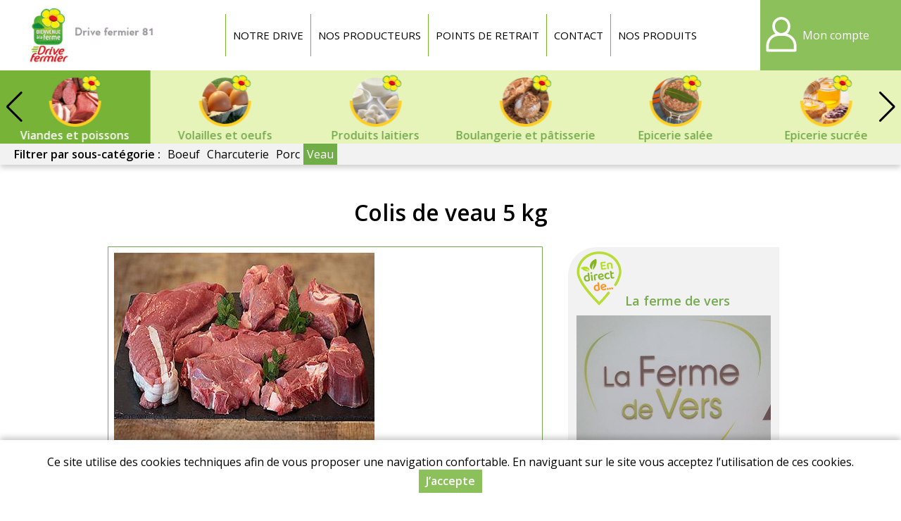

--- FILE ---
content_type: text/html; charset=utf-8
request_url: https://drivefermiertarn.fr/colis-de-veau-5-kg-0
body_size: 4692
content:
<!DOCTYPE html>
<html  lang="fr" dir="ltr">
<head>
  <meta name="viewport" content="width=device-width, initial-scale=1" />
  <meta http-equiv="Content-Type" content="text/html; charset=utf-8" />
<link rel="canonical" href="/colis-de-veau-5-kg-0" />
  <title>Colis de veau 5 kg | Drive fermier Tarn</title>
  <link type="text/css" rel="stylesheet" href="https://drivefermiertarn.fr/sites/default/files/css/css_xE-rWrJf-fncB6ztZfd2huxqgxu4WO-qwma6Xer30m4.css" media="all" />
<link type="text/css" rel="stylesheet" href="https://drivefermiertarn.fr/sites/default/files/css/css_7meNkJLzmbiH-pi1RmycZ6rQ5S1pVaRlsTiQKuYZc94.css" media="all" />
<link type="text/css" rel="stylesheet" href="https://drivefermiertarn.fr/sites/default/files/css/css_iDxAGGRE8ZviRjDodbKjkw8Z0j9_VmcQV09oQEuTXcs.css" media="all" />
<link type="text/css" rel="stylesheet" href="https://drivefermiertarn.fr/sites/default/files/css/css_VyZkZV2Ecq1-garElN-gjbRYtEpqJpVtI7sFk8EQt34.css" media="all" />
<link type="text/css" rel="stylesheet" href="https://drivefermiertarn.fr/sites/all/themes/myfront_multi/manu.css?t6zzdo" media="all" />
<link type="text/css" rel="stylesheet" href="https://drivefermiertarn.fr/sites/default/files/store-css/df-tarn.css?t6zzdo" media="all" />
  <script type="text/javascript" src="https://drivefermiertarn.fr/sites/default/files/js/js_Pt6OpwTd6jcHLRIjrE-eSPLWMxWDkcyYrPTIrXDSON0.js"></script>
<script type="text/javascript" src="https://drivefermiertarn.fr/sites/default/files/js/js_H7q2xORKmR9AN8Qx5spKEIBp7R_wG2apAswJoCUZY7I.js"></script>
<script type="text/javascript" src="https://drivefermiertarn.fr/sites/default/files/js/js_ivkg5Oii-5YkIeNL56PL7AjL99RJo-ZGc929dVRL1r4.js"></script>
<script type="text/javascript" src="https://drivefermiertarn.fr/sites/default/files/js/js_7iTM8ssE_9ppJl_y6UkCuNre12WMPDV0DmHx35DEAMY.js"></script>
<script type="text/javascript" src="https://drivefermiertarn.fr/sites/default/files/js/js_SGiCj9WRlKoB_Tx7k4joL-iudKEgALO-40Y6ebPo4UU.js"></script>
<script type="text/javascript">
<!--//--><![CDATA[//><!--
jQuery.extend(Drupal.settings, {"basePath":"\/","pathPrefix":"","setHasJsCookie":0,"ajaxPageState":{"theme":"myfront_multi","theme_token":"8f5iTImACLCSrYc0jUi1ONjeXO18_Yo_sMDsCmi2aF4","js":{"sites\/all\/modules\/jquery_update\/replace\/jquery\/1.12\/jquery.min.js":1,"misc\/jquery-extend-3.4.0.js":1,"misc\/jquery-html-prefilter-3.5.0-backport.js":1,"misc\/jquery.once.js":1,"misc\/drupal.js":1,"sites\/all\/modules\/jquery_update\/js\/jquery_browser.js":1,"sites\/all\/modules\/jquery_update\/replace\/ui\/external\/jquery.cookie.js":1,"sites\/all\/modules\/custom\/custom\/custom.js":1,"sites\/all\/modules\/custom\/custom_points\/custom_points.js":1,"public:\/\/languages\/fr_Ts9R67i5mmaNy1lpygbawg59Po8stBpSqdpEvAGwsYg.js":1,"sites\/all\/modules\/custom\/custom\/js\/password.js":1,"sites\/all\/modules\/custom\/custom\/js\/user-dropdown.js":1,"sites\/all\/libraries\/swiper\/dist\/js\/swiper.min.js":1,"sites\/all\/modules\/custom\/custom_catalog\/custom_catalog.js":1,"sites\/all\/themes\/myfront_multi\/script.js":1,"sites\/all\/themes\/myfront_multi\/menumore\/jquery.menumore.js":1},"css":{"modules\/system\/system.base.css":1,"modules\/system\/system.menus.css":1,"modules\/system\/system.messages.css":1,"modules\/system\/system.theme.css":1,"sites\/all\/modules\/custom\/custom\/custom.css":1,"sites\/all\/modules\/custom\/custom_checkout\/custom_checkout.css":1,"sites\/all\/modules\/custom\/custom_discount\/custom_discount.css":1,"sites\/all\/modules\/custom\/custom_order\/custom_order.css":1,"sites\/all\/modules\/custom\/custom_product\/custom_product.css":1,"sites\/all\/modules\/custom\/custom_query\/custom_query.css":1,"sites\/all\/modules\/custom\/custom_store\/custom_store.css":1,"sites\/all\/modules\/custom\/custom_store_product_delivery\/custom_store_product_delivery.css":1,"modules\/field\/theme\/field.css":1,"modules\/node\/node.css":1,"modules\/user\/user.css":1,"sites\/all\/modules\/custom\/custom_user\/custom_user.css":1,"sites\/all\/modules\/views\/css\/views.css":1,"sites\/all\/modules\/ckeditor\/css\/ckeditor.css":1,"sites\/all\/modules\/ctools\/css\/ctools.css":1,"modules\/taxonomy\/taxonomy.css":1,"sites\/all\/libraries\/swiper\/dist\/css\/swiper.min.css":1,"sites\/all\/themes\/myfront_multi\/styles.css":1,"sites\/all\/themes\/myfront_multi\/ckeditor.css":1,"sites\/all\/themes\/myfront_multi\/manu.css":1,"sites\/default\/files\/store-css\/df-tarn.css":1}},"urlIsAjaxTrusted":{"\/colis-de-veau-5-kg-0?destination=product\/35379":true,"\/produits":true}});
//--><!]]>
</script>
</head>
<body class="html not-front not-logged-in no-sidebars page-product page-product- page-product-35379 store store-df-tarn custom-logo theme-myfront-multi">
    <div id="page" class="page">

  <div id="header"><div class="section">

          <a href="/" title="Accueil" rel="home" id="logo">
        <img src="https://drivefermiertarn.fr/sites/default/files/store-logo/logo-drive-fermier-tarn-81.jpg" alt="Accueil" />
      </a>
    
          <div id="name-and-slogan"><div>
                              <div id="site-name" class="element-invisible"><strong>
              <a href="/" title="Accueil" rel="home"><span>Drive fermier Tarn</span></a>
            </strong></div>
                  
              </div></div><!-- /#name-and-slogan -->
    
      <div class="region region-header">
    <div id="block-menu-menu-header" class="block block-menu">

        <h2 class="block-title">Entête</h2>
    
  <div class="block-content">
    <ul class="menu"><li class="first leaf depth-1"><a href="https://drivefermiertarn.fr/notre-drive" class="depth-1"><span>Notre drive</span></a></li>
<li class="leaf depth-1"><a href="/producteurs" title="" class="depth-1"><span>Nos producteurs</span></a></li>
<li class="leaf depth-1"><a href="https://drivefermiertarn.fr/points-de-retrait" class="depth-1"><span>Points de retrait</span></a></li>
<li class="leaf depth-1"><a href="/contact" class="depth-1"><span>Contact</span></a></li>
<li class="last leaf depth-1"><a href="/produits" class="depth-1"><span>Nos produits</span></a></li>
</ul>  </div>

</div>
<div id="block-custom-user-dropdown" class="block block-custom">

        <div class="block-title"><a href="/user" title="Mon compte" class="block-button"><span>Mon compte</span></a></div>
    
      <div class="block-content"><form autocomplete="off" action="/colis-de-veau-5-kg-0?destination=product/35379" method="post" id="user-login-form" accept-charset="UTF-8"><div><div class="form-item form-type-textfield form-item-name">
  <label for="edit-name">Adresse e-mail <span class="form-required" title="Ce champ est requis.">*</span></label>
 <input type="text" id="edit-name" name="name" value="" size="30" maxlength="254" class="form-text required" />
</div>
<div class="form-item form-type-password form-item-pass">
  <label for="edit-pass">Mot de passe <span class="form-required" title="Ce champ est requis.">*</span></label>
 <input type="password" id="edit-pass" name="pass" size="30" maxlength="128" class="form-text required" />
</div>
<div class="item-list"><ul><li class="first"><a href="/user/register" title="Créer un nouveau compte utilisateur.">Créer un nouveau compte</a></li>
<li class="last"><a href="/user/password" title="Recevoir un lien de réinitialisation du mot de passe">Mot de passe oublié</a></li>
</ul></div><input type="hidden" name="form_build_id" value="form-sOCpoBJyV1EpEvQCpc5FTo4MH84pgEFyL3Nnl1k9Thc" />
<input type="hidden" name="form_id" value="user_login_block" />
<div class="form-actions form-wrapper" id="edit-actions"><input type="submit" id="edit-submit" name="op" value="Se connecter" class="form-submit" /></div></div></form></div>
  
</div>
  </div>

  </div></div><!-- /#header -->

  <div id="main">

      <div class="region region-main-top">
    <div id="block-custom-catalog-categories" class="block block-custom-catalog">

        <h2 class="block-title">Catégories</h2>
    
  <div class="block-content">
    <div class="catalog-p1 swiper-container"><div class="swiper-wrapper"><div class="custom-catalog-extra-category taxonomy-term extra-category-organic swiper-slide"><div><div>
  <a href="/produits-bio" class="term-link">Produits bio</a></div></div></div>
<div class="custom-catalog-extra-category taxonomy-term extra-category-featured swiper-slide"><div><div>
  <a href="/produits-du-moment" class="term-link">En ce moment</a></div></div></div>
<div class="taxonomy-term vocabulary-store-category swiper-slide"><div><div>
  <a href="https://drivefermiertarn.fr/fruits" class="term-link">Fruits</a>  <div class="field field-name-field-term-image field-type-image field-label-hidden item-count-1">
    <div class="field-items">
          <div class="field-item"><a href="https://drivefermiertarn.fr/fruits"><img loading="lazy" src="https://drivefermiertarn.fr/sites/default/files/styles/product_teaser/public/field-image/fruits_13.png?itok=0E8glyDh" width="480" height="480" alt="" /></a></div>
      </div>
</div>
</div></div></div>
<div class="taxonomy-term vocabulary-store-category swiper-slide"><div><div>
  <a href="https://drivefermiertarn.fr/legumes" class="term-link">Légumes</a>  <div class="field field-name-field-term-image field-type-image field-label-hidden item-count-1">
    <div class="field-items">
          <div class="field-item"><a href="https://drivefermiertarn.fr/legumes"><img loading="lazy" src="https://drivefermiertarn.fr/sites/default/files/styles/product_teaser/public/field-image/legumes_10.png?itok=0IFNpCuh" width="480" height="480" alt="" /></a></div>
      </div>
</div>
</div></div></div>
<div class="taxonomy-term vocabulary-store-category swiper-slide active-trail"><div><div>
  <a href="https://drivefermiertarn.fr/viandes-et-poissons" class="term-link">Viandes et poissons</a>  <div class="field field-name-field-term-image field-type-image field-label-hidden item-count-1">
    <div class="field-items">
          <div class="field-item"><a href="https://drivefermiertarn.fr/viandes-et-poissons"><img loading="lazy" src="https://drivefermiertarn.fr/sites/default/files/styles/product_teaser/public/field-image/viande_13.png?itok=Wg9aFgA8" width="480" height="480" alt="" /></a></div>
      </div>
</div>
</div></div></div>
<div class="taxonomy-term vocabulary-store-category swiper-slide"><div><div>
  <a href="https://drivefermiertarn.fr/volailles-et-oeufs" class="term-link">Volailles et oeufs</a>  <div class="field field-name-field-term-image field-type-image field-label-hidden item-count-1">
    <div class="field-items">
          <div class="field-item"><a href="https://drivefermiertarn.fr/volailles-et-oeufs"><img loading="lazy" src="https://drivefermiertarn.fr/sites/default/files/styles/product_teaser/public/field-image/oeufs_14.png?itok=qYQmMk9W" width="480" height="480" alt="" /></a></div>
      </div>
</div>
</div></div></div>
<div class="taxonomy-term vocabulary-store-category swiper-slide"><div><div>
  <a href="https://drivefermiertarn.fr/produits-laitiers" class="term-link">Produits laitiers</a>  <div class="field field-name-field-term-image field-type-image field-label-hidden item-count-1">
    <div class="field-items">
          <div class="field-item"><a href="https://drivefermiertarn.fr/produits-laitiers"><img loading="lazy" src="https://drivefermiertarn.fr/sites/default/files/styles/product_teaser/public/field-image/fromages_11.png?itok=7Knux620" width="480" height="480" alt="" /></a></div>
      </div>
</div>
</div></div></div>
<div class="taxonomy-term vocabulary-store-category swiper-slide"><div><div>
  <a href="https://drivefermiertarn.fr/boulangerie-et-patisserie" class="term-link">Boulangerie et pâtisserie</a>  <div class="field field-name-field-term-image field-type-image field-label-hidden item-count-1">
    <div class="field-items">
          <div class="field-item"><a href="https://drivefermiertarn.fr/boulangerie-et-patisserie"><img loading="lazy" src="https://drivefermiertarn.fr/sites/default/files/styles/product_teaser/public/field-image/boulangerie_6.png?itok=M8y7tYrH" width="480" height="480" alt="" /></a></div>
      </div>
</div>
</div></div></div>
<div class="taxonomy-term vocabulary-store-category swiper-slide"><div><div>
  <a href="https://drivefermiertarn.fr/epicerie-salee" class="term-link">Epicerie salée</a>  <div class="field field-name-field-term-image field-type-image field-label-hidden item-count-1">
    <div class="field-items">
          <div class="field-item"><a href="https://drivefermiertarn.fr/epicerie-salee"><img loading="lazy" src="https://drivefermiertarn.fr/sites/default/files/styles/product_teaser/public/field-image/epicerie-salee_12.png?itok=mI9BwzXt" width="480" height="480" alt="" /></a></div>
      </div>
</div>
</div></div></div>
<div class="taxonomy-term vocabulary-store-category swiper-slide"><div><div>
  <a href="https://drivefermiertarn.fr/epicerie-sucree" class="term-link">Epicerie sucrée</a>  <div class="field field-name-field-term-image field-type-image field-label-hidden item-count-1">
    <div class="field-items">
          <div class="field-item"><a href="https://drivefermiertarn.fr/epicerie-sucree"><img loading="lazy" src="https://drivefermiertarn.fr/sites/default/files/styles/product_teaser/public/field-image/epicerie-sucree_11.png?itok=-M_-0iaN" width="480" height="480" alt="" /></a></div>
      </div>
</div>
</div></div></div>
<div class="taxonomy-term vocabulary-store-category swiper-slide"><div><div>
  <a href="https://drivefermiertarn.fr/condiments" class="term-link">Condiments</a>  <div class="field field-name-field-term-image field-type-image field-label-hidden item-count-1">
    <div class="field-items">
          <div class="field-item"><a href="https://drivefermiertarn.fr/condiments"><img loading="lazy" src="https://drivefermiertarn.fr/sites/default/files/styles/product_teaser/public/field-image/huiles_6.png?itok=yyqb-vy-" width="480" height="480" alt="" /></a></div>
      </div>
</div>
</div></div></div>
<div class="taxonomy-term vocabulary-store-category swiper-slide"><div><div>
  <a href="https://drivefermiertarn.fr/boissons-sans-alcool" class="term-link">Boissons sans alcool</a>  <div class="field field-name-field-term-image field-type-image field-label-hidden item-count-1">
    <div class="field-items">
          <div class="field-item"><a href="https://drivefermiertarn.fr/boissons-sans-alcool"><img loading="lazy" src="https://drivefermiertarn.fr/sites/default/files/styles/product_teaser/public/field-image/jus_18.png?itok=FG4KdmNp" width="480" height="480" alt="" /></a></div>
      </div>
</div>
</div></div></div>
<div class="taxonomy-term vocabulary-store-category swiper-slide"><div><div>
  <a href="https://drivefermiertarn.fr/boissons-alcoolisees" class="term-link">Boissons alcoolisées</a>  <div class="field field-name-field-term-image field-type-image field-label-hidden item-count-1">
    <div class="field-items">
          <div class="field-item"><a href="https://drivefermiertarn.fr/boissons-alcoolisees"><img loading="lazy" src="https://drivefermiertarn.fr/sites/default/files/styles/product_teaser/public/field-image/alcool_6.png?itok=TFgCenjo" width="480" height="480" alt="" /></a></div>
      </div>
</div>
</div></div></div>
<div class="taxonomy-term vocabulary-store-category swiper-slide"><div><div>
  <a href="https://drivefermiertarn.fr/bien-etre-et-maison" class="term-link">Bien-être et maison</a>  <div class="field field-name-field-term-image field-type-image field-label-hidden item-count-1">
    <div class="field-items">
          <div class="field-item"><a href="https://drivefermiertarn.fr/bien-etre-et-maison"><img loading="lazy" src="https://drivefermiertarn.fr/sites/default/files/styles/product_teaser/public/field-image/non-comestible_6.png?itok=go7OMBla" width="480" height="480" alt="" /></a></div>
      </div>
</div>
</div></div></div>
<div class="taxonomy-term vocabulary-store-category swiper-slide"><div><div>
  <a href="https://drivefermiertarn.fr/paniers-garnis" class="term-link">Paniers garnis</a>  <div class="field field-name-field-term-image field-type-image field-label-hidden item-count-1">
    <div class="field-items">
          <div class="field-item"><a href="https://drivefermiertarn.fr/paniers-garnis"><img loading="lazy" src="https://drivefermiertarn.fr/sites/default/files/styles/product_teaser/public/field-image/cadeau_0.png?itok=cuWJlq55" width="480" height="480" alt="" /></a></div>
      </div>
</div>
</div></div></div>
</div><div class="swiper-button swiper-button-next"></div><div class="swiper-button swiper-button-prev"></div></div><ul class="catalog-p2"><li class="0 first"><span>Filtrer par sous-catégorie :</span></li>
<li class="1"><a href="https://drivefermiertarn.fr/viandes-et-poissons/boeuf">Boeuf</a></li>
<li class="2"><a href="https://drivefermiertarn.fr/viandes-et-poissons/charcuterie">Charcuterie</a></li>
<li class="3"><a href="https://drivefermiertarn.fr/viandes-et-poissons/porc">Porc</a></li>
<li class="4 last"><a href="https://drivefermiertarn.fr/viandes-et-poissons/veau" class="active-trail">Veau</a></li>
</ul>  </div>

</div>
  </div>

          <div id="page-title-wrapper"><div class="section">
                <h1 class="title" id="page-title">Colis de veau 5 kg</h1>
              </div></div>
    
    
    
    <div id="content"><div class="section">
              <div class="region region-content">
    <div id="block-custom-catalog-search" class="block block-custom-catalog">

      
  <div class="block-content">
    <form autocomplete="off" action="/produits" method="GET" id="custom-catalog-search-form" accept-charset="UTF-8"><div><input placeholder="Rechercher des produits" type="text" id="edit-search" name="search" value="" size="60" maxlength="128" class="form-text" /><input type="submit" id="edit-submit--2" value="Rechercher" class="form-submit" /></div></form>  </div>

</div>
<div id="block-system-main" class="block block-system">

      
  <div class="block-content">
    <div class="entity entity-custom-product custom-product-product storage-type-fresh clearfix">

  
  <div class="content">
    <div class="field field-name-field-product-image field-type-image field-label-hidden item-count-1">
    <div class="field-items">
          <div class="field-item"><img loading="lazy" src="https://drivefermiertarn.fr/sites/default/files/styles/product_full/public/field-image/vendor-1013/veau-1.jpg?itok=S8Nlda3X" width="370" height="290" alt="" /></div>
      </div>
</div>
<div class="field field-name-field-description field-type-text-with-summary field-label-hidden rich-text item-count-1">
    <div class="field-items">
          <div class="field-item"><p>Colis de veau comprenant : 1 kg de rôti de veau, 1.2 kg d'escalope, 1.3 kg de sauté de veau, 1 kg de pot au feu et 500 g de côte de veau</p></div>
      </div>
</div>
<div class="field field-name-vendor-id field-type-text field-label-inline clearfix item-count-1">
      <div class="field-label">Producteur&nbsp;</div>
    <div class="field-items">
          <div class="field-item">La ferme de vers</div>
      </div>
</div>
<div class="field field-name-field-origin field-type-list-text field-label-inline clearfix item-count-1">
      <div class="field-label">Origine&nbsp;</div>
    <div class="field-items">
          <div class="field-item">France</div>
      </div>
</div>
<div class="field field-name-price field-type-text field-label-inline clearfix item-count-1">
      <div class="field-label">Prix&nbsp;</div>
    <div class="field-items">
          <div class="field-item"><span class="price">75,00 €</span> <span class="price-type">TTC</span> <span class="unit-price">(15,00 € / kg)</span></div>
      </div>
</div>
<div class="field field-name-add-to-cart field-type-text field-label-hidden item-count-1">
    <div class="field-items">
          <div class="field-item"><a href="/user?destination=product/35379" class="button log-in">Se connecter</a></div>
      </div>
</div>
  </div>
</div>
<div class="entity entity-custom-vendor custom-vendor-custom-vendor clearfix">

      <h2>
              <a href="/la-ferme-de-vers">La ferme de vers</a>
          </h2>
  
  <div class="content">
    <div class="field field-name-field-image field-type-image field-label-hidden item-count-1">
    <div class="field-items">
          <div class="field-item"><a href="/la-ferme-de-vers"><img loading="lazy" src="https://drivefermiertarn.fr/sites/default/files/styles/large/public/field-image/vendor-1013/logo-fermedevers.jpg?itok=WXLNZmQ8" width="480" height="441" alt="" /></a></div>
      </div>
</div>
<div class="field field-name-field-description field-type-text-with-summary field-label-hidden item-count-1">
    <div class="field-items">
          <div class="field-item">La Ferme de Vers est une boucherie charcuterie familiale située à Sainte Gemme dans le Tarn. Nos produits proviennent directement de notre élevage situé à proximité , à Vers, dans notre ferme…</div>
      </div>
</div>
  </div>
</div>
  </div>

</div>
  </div>
    </div></div>

  </div><!-- /#main -->

</div><!-- /#page -->

  <div class="region region-footer"><div class="section">
    <div id="block-custom-store-store-footer" class="block block-custom-store">

      
  <div class="rich-text block-content">
    <p class="rtecenter"><a href="https://drivefermiertarn.fr/mentions-legales">Mentions légales</a> | <a href="https://drivefermiertarn.fr/conditions-generales-de-ventes">Conditions Générales de Ventes</a> | <a href="https://drivefermiertarn.fr/protection-des-donnees-personnelles">Protection des données personnelles</a></p>

<p class="rtecenter">© Copyright 2024 - Drive fermier Tarn - Tous droits réservés</p>

<p class="rtecenter">Conception&nbsp;: <a href="https://dynapse.fr/" target="_blank">Dynapse</a> - Partenaire numérique des circuits courts.</p>  </div>

</div>
  </div></div><!-- /.section, /.region -->
  <div id="cookie-banner" style="display:none"><div><p>Ce site utilise des cookies techniques afin de vous proposer une navigation confortable. En naviguant sur le site vous acceptez l’utilisation de ces cookies.</p><p><a href="#" class="button agree">J’accepte</a></p></div></div></body>
</html>


--- FILE ---
content_type: text/css
request_url: https://drivefermiertarn.fr/sites/default/files/css/css_VyZkZV2Ecq1-garElN-gjbRYtEpqJpVtI7sFk8EQt34.css
body_size: 9824
content:
@import url('https://fonts.googleapis.com/css?family=Open+Sans:300,400,400i,600,600i&display=swap');body{font-size:100%;}pre{font-family:"Courier New","DejaVu Sans Mono",monospace;white-space:pre-wrap;}h1,h2,h3,h4,h5,h6,p,blockquote,pre,ul,ol,dl,hr,table,fieldset{margin:1em 0;}fieldset{min-width:0;max-width:100%;}table{border-collapse:collapse;width:100%;margin-top:0;}tbody{border-top:0 none;}td,th,form th,thead th,tbody th{padding:5px;}tr.even{background-color:#F9F9F9;}tbody th{border-bottom-width:1px;}ul.menu,td .item-list ul{margin:0;}img.file-icon{vertical-align:text-bottom;}input.form-checkbox,input.form-radio,input[type=checkbox],input[type=radio]{line-height:0;margin-top:0;margin-bottom:0;vertical-align:initial;}div > input:not([type="hidden"]) ~ input.form-submit,div > a ~ input.form-submit,div > input.form-submit ~ a{margin-left:1em;}.description{line-height:normal;}.form-actions,.form-actions.form-wrapper{margin-top:2.5em;margin-bottom:0;}.form-actions.form-wrapper{display:flex;flex-wrap:wrap;column-gap:1em;row-gap:1em;align-items:center;}.form-actions.form-wrapper > *{margin-left:0 !important;}#locale-translation-filter-form .form-actions{padding-top:1.333em;margin-top:0;}table.update,.update table.version{border-collapse:collapse;}.update table.version td.version-links ul.links{margin:0 !important;}.update table.version td.version-links ul.links li{line-height:normal;background-image:none !important;}.date-float .form-type-checkbox{margin-top:0;}.link-field-url .form-item{margin:0;}div.vertical-tabs{margin-top:2em;}html.js input.form-autocomplete{border:1px solid #ccc;}html.js input.form-autocomplete.error{border:2px solid red;}.views-exposed-form label.option{font-weight:normal;}input.form-submit{cursor:pointer;}.text-format-wrapper fieldset{margin-top:0 !important;padding:0;}.text-format-wrapper fieldset > .fieldset-wrapper{margin:0 !important;}.text-format-wrapper fieldset > .fieldset-wrapper > .form-item{float:none;padding:0;}.text-format-wrapper fieldset > .fieldset-wrapper > .form-item:first-child{margin-top:0.5em;}.element-hidden{display:none !important;}.element-invisible{width:0;height:0;}div.image-widget-data{float:none;}table div.image-widget-data{float:left;}.clearfix:after{overflow:hidden;}optgroup{font-style:normal;}select{background-color:white;}.profile{clear:none;margin:0;}#page,textarea,input,select,.region,a.button{font-size:16px;line-height:1.5em;}body,caption,th,td,input,textarea,select,option,legend,fieldset{font-family:'Open Sans',sans-serif;}img{height:auto !important;max-width:100%;}a{color:#1c811e;text-decoration:none;}ul,ol{padding-left:15px;}li,ul.menu li,li.expanded,li.collapsed,li.leaf{padding:0;margin-bottom:2px;}ul.links,.item-list ul,ul.action-links{padding-left:0;}ul.links li,ul.links.inline li,.item-list ul li,ul.action-links li{background:transparent url(/sites/all/themes/myfront_multi/images/bullet.png) 5px calc(0.75em - 2.5px) no-repeat;list-style:none outside none;padding-left:15px;margin-left:0;}ul.links.buttons li{background-image:none;padding-left:0;}a:hover,input.form-submit:hover{transition:200ms ease-out;transition-delay:200ms;transition-property:color,background-color,border-color;}.banner #page-title-wrapper{display:none;}h1#page-title{padding-bottom:0;margin-bottom:1em;}input.form-submit,a.button{background-color:#25AB28;}input.form-submit:hover,a.button:hover{background-color:#1c811e;color:#fff;}a.button{height:33px;line-height:23px;display:inline-block;box-sizing:border-box;text-decoration:none;}#autocomplete li.selected{background-color:#31d234;}ul.menu li.active-trail > a{font-weight:bold;}.field.field-type-image a,.field.field-type-image img{display:block;}#admin-menu{z-index:10003;box-shadow:none;}body{margin:0;padding:0;background-color:#fff;box-sizing:border-box;min-height:100vh;display:flex;flex-direction:column;}#page{position:relative;padding-top:100px;flex:1;}html body.admin-menu{margin-top:0 !important;}body.admin-menu #page{padding-top:130px;}#header{position:fixed;top:0;left:0;width:100%;height:auto;background-color:#fff;transition:box-shadow 200ms ease-out;z-index:499;}body.admin-menu #header{top:30px;}.section{position:relative;max-width:1200px;margin-left:auto;margin-right:auto;box-sizing:border-box;padding:0 40px;}body:not(.maintenance-page) #content .section{max-width:none;}.page-node .node.node-page2.view-mode-front > .node-content,.page-node .node.node-page2.view-mode-full > .node-content{margin-top:40px;}#page.cke > div.fullwidth,#page.cke > div.cke_widget_layout > div.fullwidth,.rich-text .field-item > div.fullwidth,.block-content.rich-text > div.fullwidth{margin-left:-40px;margin-right:-40px;}#page.cke > div.maxwidth,#page.cke > div.cke_widget_layout > div.maxwidth,.rich-text .field-item > div.maxwidth,.block-content.rich-text > div.maxwidth{max-width:1120px;margin-left:auto;margin-right:auto;}a[name]::before,#block-views-baskets-block::before{content:"";display:block;height:100px;margin-top:-100px;visibility:hidden;}body.admin-menu a[name]::before,body.admin-menu #block-views-baskets-block::before{height:130px;margin-top:-130px;}.user-dropdown-open #header,.menumore-expanded #header,.scrolled #header{box-shadow:0 0.25em 0.5em rgba(0,0,0,0.2);}#header a{color:black;}#header a:hover{text-decoration:none;}#header > .section{height:100px;position:relative;display:flex;padding:0;}a#logo{display:block;float:none;width:auto;height:100%;border:0 none;margin:0 20px 0 40px;box-sizing:border-box;padding:10px 0;flex-shrink:0;}a#logo img{height:100% !important;}.region-header{flex:1;display:flex;min-width:0;}.region-header .block{position:relative;}.region-header a.block-button{display:block;height:100px;line-height:100px;padding:0 20px;}.region-header a.block-button > span{display:block;white-space:nowrap;overflow:hidden;text-overflow:ellipsis;}#block-custom-user-dropdown{flex-shrink:0;position:relative;}#block-custom-user-dropdown .block-title{position:relative;display:flex;}#block-custom-user-dropdown .block-title a.block-button.delivery{background-image:url(/sites/all/themes/myfront_multi/images/location.svg);}@media (min-width:1025px){#block-custom-user-dropdown .block-title a.block-button.delivery{position:absolute;top:50%;height:auto;bottom:0;left:0;width:auto;max-width:100%;background:transparent none;display:flex;flex-direction:column;justify-content:center;pointer-events:none;}#block-custom-user-dropdown .block-title a.block-button.delivery span{font-size:0.75rem;line-height:2em;pointer-events:auto;}#block-custom-user-dropdown .block-title a.block-button.delivery span:hover{text-decoration:underline;}}#block-custom-user-dropdown .block-content{position:absolute;z-index:999;padding:0;background:#fff;border:#ddd 1px solid;border-top:0 none;left:0;right:0;visibility:hidden;opacity:0;height:auto;max-height:calc(100vh - 100px);overflow-y:auto;}.admin-menu #block-custom-user-dropdown .block-content{max-height:calc(100vh - 100px - 30px);}.user-dropdown-open #block-custom-user-dropdown .block-content{visibility:visible;opacity:1;transition:opacity 200ms ease-out;}.user-dropdown-open #block-custom-user-dropdown form{margin:1em;}.user-dropdown-open #block-custom-user-dropdown form .item-list{font-size:14px;line-height:1.5em;}.user-dropdown-open #block-custom-user-dropdown form .item-list li{padding-left:15px;margin-bottom:2px;}.user-dropdown-open #block-custom-user-dropdown form .item-list li a{text-transform:none;}.user-dropdown-open #block-custom-user-dropdown input.form-text{width:100%;height:2.5em;}.user-dropdown-open #block-custom-user-dropdown .form-actions.form-wrapper{margin:1.5em 0;text-align:center;}#block-custom-user-dropdown .block-content ul,#block-custom-user-dropdown .block-content ul li{display:block;margin:0;padding:0;list-style:none outside none;}#block-custom-user-dropdown .block-content > ul.menu li a{display:block;line-height:40px;padding:0 20px;white-space:nowrap;overflow:hidden;text-overflow:ellipsis;}#block-custom-user-dropdown .block-content > ul.menu li a:hover{background-color:#eee;}.region-header a.block-button{width:100px;padding:0;background:transparent url(/sites/all/themes/myfront_multi/images/basket.svg) center center no-repeat;background-size:80px;text-align:center;}#block-custom-user-dropdown a.block-button{width:200px;background-image:url(/sites/all/themes/myfront_multi/images/user.svg);background-position:0 center;text-align:left;box-sizing:border-box;padding-left:80px;}#block-custom-cart-cart a.block-button span.label{display:none;}#block-custom-cart-cart a.block-button span.cart-total,#block-custom-cart-cart a.block-button span.item-count{font-weight:bold;display:block;transform:translateY(5px);}#block-custom-cart-cart a.block-button.active,#block-custom-cart-cart a.block-button:hover{color:inherit;}#block-menu-menu-header{flex:1;min-width:0;}#block-menu-menu-header h2.block-title{display:none;}#block-menu-menu-header ul.menu,#block-menu-menu-header ul.menu li{display:block;margin:0;padding:0;list-style:none outside none;}.front #block-menu-menu-header ul.menu li.home{display:none !important;}#block-menu-menu-header .block-content > ul.menu{display:flex;justify-content:flex-end;}#block-menu-menu-header .block-content > ul.menu > li{position:relative;}#block-menu-menu-header .block-content > ul.menu > li > a{display:block;height:100px;line-height:100px;padding:0 20px;}#block-menu-menu-header .block-content > ul.menu > li > a > span{display:block;white-space:nowrap;overflow:hidden;text-overflow:ellipsis;}#block-menu-menu-header .block-content > ul.menu > li.menumore-more{pointer-events:none;}#block-menu-menu-header .block-content > ul.menu > li.menumore-more > *{pointer-events:auto;}#block-menu-menu-header .block-content > ul.menu > li.menumore-more > a{width:100px;padding:0;background:transparent url(/sites/all/themes/myfront_multi/images/menu.svg) center center no-repeat;background-size:40px;text-align:center;}#block-menu-menu-header .block-content > ul.menu > li.menumore-more > a span{display:none;}#block-menu-menu-header .block-content > ul.menu > li > ul{display:block;position:absolute;top:100%;background-color:#fff;visibility:hidden;opacity:0;width:0;height:0;overflow:hidden;}#block-menu-menu-header .block-content > ul.menu > li > ul li a{display:block;height:40px;line-height:40px;padding:0 20px;white-space:nowrap;text-align:left;}#block-menu-menu-header .block-content > ul.menu > li > ul li a:hover{background-color:#eee;}#block-menu-menu-header .block-content > ul.menu > li.menumore-expanded > ul{visibility:visible;opacity:1;width:auto;height:auto;transition:opacity 200ms ease-out;}#block-menu-menu-header .block-content > ul.menu > li.menumore-expanded.menumore-top > ul{box-sizing:border-box;border:#ddd 1px solid;border-top:0 none;overflow-y:auto;min-width:100%;}#block-menu-menu-header .block-content > ul.menu > li.menumore-expanded.menumore-top > ul{max-height:calc(100vh - 100px);}.admin-menu #block-menu-menu-header .block-content > ul.menu > li.menumore-expanded.menumore-top > ul{max-height:calc(100vh - 100px - 30px);}div.messages{margin:0 auto;padding:1em 40px 1em 80px;border:0 none;position:relative;color:#fff !important;background-image:none !important;background-color:#4eb72e;}div.messages + div.messages{margin-top:-30px;}div.messages.warning{background-color:#f6da0b;}div.messages.warning,div.messages.warning a{color:#666 !important;}div.messages.error{background-color:#dd1717;}div.messages a{color:#fff !important;text-decoration:underline;}div.messages::before{content:" ";position:absolute;width:40px;height:40px;top:1.75em;transform:translate(-44px,-50%);background:transparent url(/sites/all/themes/myfront_multi/images/sprites.png) -360px 0 / auto 40px no-repeat;}div.messages.warning::before{background-position:-320px 0;}div.messages.error::before{background-position:-280px 0;}div.messages-wrapper{background-image:none !important;background-color:#4eb72e;}div.messages-wrapper.warning{background-color:#f6da0b;}div.messages-wrapper.error{background-color:#dd1717;}#add-to-cart-messages-wrapper{display:none;}#add-to-cart-messages-wrapper.open{display:block;position:fixed;z-index:3;top:0;right:0;bottom:0;left:0;box-sizing:border-box;overflow:hidden;background:#333 none center center no-repeat;background-color:rgba(0,0,0,0.6);}#add-to-cart-messages-wrapper.open > div{position:absolute;top:25%;left:50%;transform:translate(-50%,0);box-shadow:0 0 20px 5px rgba(0,0,0,0.5);min-width:320px;max-width:568px;}.fieldset-wrapper > .messages-wrapper{margin-top:0.5em;}input.form-text,select.form-select,textarea.form-textarea,input.form-submit,a.button{border:1px solid #bababa;padding:5px;box-sizing:border-box;height:33px;max-width:100%;}input.form-text[size="60"]{width:36em;}.vertical-tabs .form-type-textfield input{width:auto;}textarea.form-textarea{height:auto;}select.form-select[multiple],select.form-select[size]{height:auto;}input.form-submit,a.button{display:inline-block;padding:5px 10px;background-color:#25AB28;border:0 none;color:#fff;font-weight:bold;cursor:pointer;}input.form-submit:hover,a.button:hover{background-color:#1c811e;}a.button:hover{text-decoration:none;}html.js input.form-autocomplete{background-position:100% center;}html.js input.form-autocomplete.throbbing{background-position:100% 9px;}html.js input.form-autocomplete.throbbing.error{background-position:100% 8px;}#autocomplete{border-color:#999;margin-top:-1px;}#autocomplete li{margin:0;}#autocomplete li.selected{background-color:#31d234;}#autocomplete li > div{padding:2px 0 2px 5px;}.views-ui-display-tab-actions .ctools-button-processed input,.views-displays .secondary .action-list input.form-submit{font-weight:normal;color:#000;}input.form-submit.form-button-disabled{background-color:#ddd;cursor:default;}.views-exposed-widgets{margin:1.5em 0 0;}.views-exposed-form .views-exposed-widget{float:left;padding:0 1.5em 1.5em 0;margin:0;}th,form th,thead th{padding:10px 5px;border-bottom-width:1px;}tbody th{border-bottom:0 none;}tr.even,tr.odd{background-color:transparent;border-bottom:0 none;}tr.even:hover,tr.odd:hover{background-color:#E7E7E7;}td.active{background-color:transparent;}th.active img{margin-left:4px;}div.node .field,div.entity .field,div.profile .field,form .field,.form-item{margin:1.5em 0;}.field.field-label-inline .field-label{margin-right:0.5em;}.submitted{float:right;color:#787878;}fieldset{border:0 none;margin:3em 0;padding:0;}fieldset legend{color:#444;font-size:17.5px;font-weight:300;padding:10px 0;border-bottom:1px solid #ccc;width:100%;}fieldset legend em{font-style:normal;}fieldset.container-inline legend{border-bottom:0 none;}fieldset.container-inline > .fieldset-wrapper > div ~ input.form-submit{margin-left:calc(1.5em - 3px);}fieldset fieldset legend{border-bottom:0 none;padding:0;}fieldset fieldset legend a.fieldset-title{color:#000 !important;}fieldset fieldset.collapsible{margin:1.5em 0;}fieldset fieldset.collapsible legend{font-size:14px;color:#000;font-weight:bold;}.fieldset-description{margin-top:0.5em;}.vbo-views-form fieldset{margin-top:1.5em;}.vbo-views-form fieldset div + input.form-submit:not(.js-hide){margin-top:0;}.vbo-views-form fieldset + div.pager-before{margin-top:-1.5em;}html.js fieldset.collapsible .fieldset-legend,html.js fieldset.collapsed .fieldset-legend{background-image:none;padding-left:0;}a.fieldset-title{color:#444 !important;text-decoration:none !important;}html.js fieldset.collapsible a.fieldset-title{background:transparent url(/sites/all/themes/myfront_multi/images/arrow-down.png) right center no-repeat;padding-right:16px;}html.js fieldset.collapsed a.fieldset-title{background-image:url(/sites/all/themes/myfront_multi/images/arrow-right.png);}.fieldset-wrapper > *:last-child,.rich-text p:last-child{margin-bottom:0 !important;}fieldset.vertical-tabs-pane .fieldset-wrapper{margin:1em 0;}.form-actions,.form-actions.form-wrapper{margin-top:3em;position:relative;}body.theme-myadmin form > div > .form-actions,body.theme-myadmin form > div > .form-actions.form-wrapper{padding-top:3em;transform:translateY(-3em);padding-bottom:2em;position:-webkit-sticky;position:sticky;z-index:1;bottom:-3em;background:linear-gradient(180deg,rgba(255,255,255,0) 0,#fff 1em);margin-bottom:-3em;}form.node-form .form-actions{text-align:center;}.container-inline-date .form-item input{max-width:120px;}.container-inline-date .form-item input[name$="[time]"]{max-width:60px;}.form-item > label:not(.element-invisible) + table,table.products-widget,table.shipping-rates-widget,table.discount-accounts-widget,table.subscription-plans-widget{width:auto;}.form-item > label:not(.element-invisible) + table thead th,table.products-widget thead th,table.shipping-rates-widget thead th,table.discount-accounts-widget thead th,table.subscription-plans-widget thead th{font-weight:normal;}.form-item > label:not(.element-invisible) + table tbody tr:first-child td,table.products-widget tbody tr:first-child td,table.shipping-rates-widget tbody tr:first-child td,table.discount-accounts-widget tbody tr:first-child td,table.subscription-plans-widget tbody tr:first-child td{padding-top:10px;}.form-item > label:not(.element-invisible) + table th,table.products-widget th,table.shipping-rates-widget th,table.discount-accounts-widget th,table.subscription-plans-widget th,.form-item > label:not(.element-invisible) + table td,table.products-widget td,table.shipping-rates-widget td,table.discount-accounts-widget td,table.subscription-plans-widget td{padding-left:10px;padding-right:10px;}.form-item > label:not(.element-invisible) + table tfoot td,table.products-widget tfoot td,table.shipping-rates-widget tfoot td,table.discount-accounts-widget tfoot td,table.subscription-plans-widget tfoot td{padding-bottom:10px;}td p{margin:0;}th.align-right,td.align-right{text-align:right;}td.align-right{white-space:nowrap;}tr.total{font-weight:bold;text-transform:uppercase;}.views-field-edit-node > a ~ a{margin-left:1em;}div + input.form-submit:not(.js-hide){margin-top:1.5em;}fieldset.sync,div.field-widget-text-textarea,div.field-widget-file-generic,div.field-widget-image-image{max-width:728px;}.form-checkboxes-group > label{margin-top:0.4em;color:#666;}label.select-all{display:inline-block;}label.select-all::before{content:"☐ ";}.form-item.form-type-checkboxes::selection,.form-item.form-type-checkboxes *::selection{background-color:transparent;}.form-button-disabled{cursor:default !important;opacity:0.33333;filter:grayscale(100%);}td.views-field-delivery-days-edit .form-item.form-type-checkbox label{color:#1c811e;}td.views-field-delivery-days-edit .form-item.form-type-checkbox input:checked + label{background-color:#25AB28;}.form-item .description{font-size:0.75rem;}.form-type-radios > .description{margin-top:0.5em;}.fieldset-wrapper > .form-item.title-none:first-child{margin-top:0.5em;}.form-items-inline{display:flex;align-items:flex-end;gap:0.5em;margin:1.5em 0;}.form-items-inline > *{margin:0 !important;}.form-item > .form-items-inline{margin:0;}.form-disabled{color:gray;filter:grayscale(100%);}div.token-tree-link{margin-top:1.5em;}.form-item.form-type-markup p:first-child{margin-top:0 !important;}.form-item.form-type-markup p:last-child{margin-bottom:0 !important;}.form-item > label{width:fit-content;}select.form-select{padding:0;}div.node .field:first-child{margin-top:0;}div.node .field:last-child{margin-bottom:0;}.page-node h1#page-title{border-bottom:0 none;}div.tabs ul,div.tabs ul li{margin:0;padding:0;list-style:outside none none;white-space:nowrap;}div.tabs ul{margin:0 auto;}div.tabs .primary-wrapper{background-color:#ddd;}div.tabs ul.primary{border:0 none;background-color:transparent;padding:0;display:flex;flex-wrap:wrap;justify-content:center;}div.tabs ul.primary li a{display:block;line-height:50px;padding:0 10px;border:0 none;margin:0;background-color:#ddd;border-right:1px solid #ddd;color:#666;}div.tabs ul.primary li a:hover,div.tabs ul.primary li a.active{background-color:#999;color:#fff;}div.tabs ul.primary li:last-child a{border-right:0 none;}div.tabs .secondary-wrapper{background-color:#999;}div.tabs ul.secondary{background-color:transparent;padding:5px 0 5px 35px;height:35px;}div.tabs ul.secondary li a{background-color:#999;color:#fff;}div.tabs ul.secondary li a:hover,div.tabs ul.secondary li a.active{background-color:#ddd;color:#666;}.region-footer{margin-top:40px;}.region-footer .block h2.block-title{display:none;}.region-footer ul.menu{display:flex;}.region-footer ul.menu,.region-footer ul.menu li{margin:0;padding:0;list-style:none outside none;}.region-footer ul.menu li{display:block;position:relative;}.region-footer ul.menu li a{color:black;display:block;padding:0 20px;white-space:nowrap;overflow-x:hidden;text-overflow:ellipsis;}.region-footer ul.menu li a:hover{text-decoration:none;}.swiper-process{position:relative;margin:0 -40px;}.swiper-process .swiper-slide{background:transparent none center center / cover no-repeat;max-height:250px;}.swiper-process .swiper-slide img{display:block;width:100%;visibility:hidden;}.swiper-process h2.entity-label{margin:0;position:absolute;right:0;bottom:0;left:0;top:0;z-index:2;pointer-events:none;}.swiper-process h2.entity-label span{position:absolute;color:#fff;left:50%;top:50%;transform:translate(-50%,-50%);}#block-custom-catalog-categories h2.block-title{display:none;}#block-custom-catalog-categories div.taxonomy-term > div{min-width:80px;margin:0 auto;box-sizing:content-box;padding:5px;}#block-custom-catalog-categories div.taxonomy-term > div > div{position:relative;}#block-custom-catalog-categories div.taxonomy-term > div > div a.term-link{display:block;padding-top:80px;z-index:1;text-align:center;}#block-custom-catalog-categories div.taxonomy-term > div > div img{position:absolute;top:0;left:50%;transform:translateX(-50%);width:80px;height:80px !important;}#block-custom-catalog-categories div.taxonomy-term > div > div .taxonomy-term-description{display:none;}#block-custom-catalog-categories div.custom-catalog-extra-category > div > div{background:transparent none center top / 80px no-repeat;}#block-custom-catalog-categories div.taxonomy-term.active-trail > div{background-color:#edf1d6;}#block-custom-catalog-categories .swiper-button{margin:0;top:0;bottom:0;height:auto;width:40px;right:0;left:auto;}#block-custom-catalog-categories .swiper-button.swiper-button-prev{left:0;right:auto;}#block-custom-catalog-categories ul.catalog-p2,#block-custom-catalog-categories ul.catalog-p2 li{margin:0;padding:0;list-style:none outside none;}#block-custom-catalog-categories ul.catalog-p2{display:flex;flex-wrap:wrap;align-items:center;padding:5px 10px 0 15px;background-color:#edf1d6;}#block-custom-catalog-categories ul.catalog-p2 li{display:block;position:relative;white-space:nowrap;height:30px;padding:0 5px 5px 0;}#block-custom-catalog-categories ul.catalog-p2 li > *{display:block;line-height:30px;padding:0 5px;}#block-custom-catalog-categories ul.catalog-p2 li a{color:black;}#block-custom-catalog-categories ul.catalog-p2 li a:hover{text-decoration:none;}#block-custom-catalog-categories ul.catalog-p2 li a.active-trail{background-color:#ccdb7e;}body.page-vendors-map div.view-filters + .form-item.form-type-checkbox{display:none !important;}body.page-vendors-map #custom-map-view .legend{position:static;line-height:1.5em;}body.page-vendors-map #custom-map-view .legend-content > div{background-position-y:7px;background-size:1.5em;}body.page-vendors-map .attachment .view-content{column-gap:5px;}body.page-vendors-map .view-sidebar ul.links.buttons{display:none;}body.page-vendors-map .view-sidebar .field.field-name-field-image.field-type-image.field-label-hidden{height:140px;}body.page-vendors-map .view-sidebar .field.field-name-field-image.field-type-image img{object-fit:cover;max-height:140px;margin:0 auto;}body.page-vendors-map .leaflet-popup .leaflet-popup-content .field.field-name-field-image.field-type-image img{object-fit:contain;max-height:33vh;margin:0 auto;}body.page-vendors-map .leaflet-popup .node ul.links{justify-content:space-between;}body.page-vendors-map .leaflet-popup-scrolled{border:0 none;}@media (max-width:1340px){body.page-vendors-map .legend-content{grid-template-columns:1fr 1fr 1fr;}body.page-vendors-map .attachment .view-content{grid-template-columns:1fr 1fr;}body.page-vendors-map .view-sidebar .field.field-name-field-image.field-type-image.field-label-hidden{max-height:none;}}@media (max-width:896px){body.page-vendors-map .legend-content{grid-template-columns:1fr 1fr;}body.page-vendors-map .attachment .view-content{grid-template-columns:1fr;}}.node.view-mode-full ul.links.buttons{display:flex;justify-content:center;}table.width-auto{width:auto;}span.item-description{white-space:nowrap;word-wrap:break-word;word-break:break-word;font-size:10px;}span.checkout-value{font-size:10px;font-weight:normal;line-height:1em;vertical-align:super;}table.items thead th{border-bottom:1px solid #ccc;text-align:left;}table.items th,table.items td{white-space:nowrap;word-wrap:break-word;word-break:break-word;}table.items th.title,table.items td.title,table.items th.text,table.items td.text{white-space:normal;}table.items th.blank,table.items td.blank{text-align:center;}table.items th.numeric,table.items td.numeric{text-align:right;padding-right:9px;width:1px;}table.items th.editable,table.items td.editable{padding-left:9px;padding-right:9px;}table.items th.checkbox,table.items td.checkbox{text-align:center;padding-left:9px;padding-right:9px;}table.items th.numeric + .editable,table.items td.numeric + .editable,table.items th.editable + .editable,table.items td.editable + .editable,table.items th.checkbox + .editable,table.items td.checkbox + .editable,table.items th.numeric + .checkbox,table.items td.numeric + .checkbox,table.items th.editable + .checkbox,table.items td.editable + .checkbox,table.items th.checkbox + .checkbox,table.items td.checkbox + .checkbox{padding-left:3px;}table.items th.numeric:last-child,table.items td.numeric:last-child,table.items th.editable:last-child,table.items td.editable:last-child,table.items th.checkbox:last-child,table.items td.checkbox:last-child{padding-right:3px;}table.items th:first-child,table.items td:first-child{padding-left:3px !important;}table.items tr.missing td{text-decoration:line-through;}table.items tr.missing td.rowspan-linked{text-decoration:none;}table.items tr.heading td{font-weight:bold;border-top:1px solid #ccc;padding-top:6px;border-bottom:1px solid #ccc;text-align:center;text-transform:uppercase;}table.items tr.rowspan-start td{border-top:1px solid #ccc;}table.items td.rowspan-linked{vertical-align:top;background-color:transparent;}table.items tfoot tr:first-child td,table.items tr.line-item:first-child td,table.items tfoot tr.section-start td,table.items tr.line-item.section-start td{font-weight:bold;border-top:1px solid #ccc;padding-top:6px;}table.items tfoot tr.total td,table.items tr.line-item.total td{text-transform:uppercase;}table.items tfoot tr.info td,table.items tr.line-item.info td{font-style:italic;}table.items tfoot tr td.title,table.items tr.line-item td.title{text-align:right;padding-right:9px;}table.invoice-items tr.custom-order td{font-weight:bold;border-top:1px solid #ccc;padding-top:6px;font-style:italic;}table.invoice-items tr.custom-order td.total{font-size:12px;}div.store-footer{font-size:10px;line-height:1.5em;}div.store-footer a{text-decoration:underline;color:#000;}div.store-header{margin:0 0 8px;}div.store-header table{margin:0;}div.store-header td{padding:0;vertical-align:top;}div.store-header td.store{width:66.66667%;}div.store-header td.logo{padding-right:6px;}div.customer{padding-left:120mm;margin:0 0 1.5em;}table.report-items thead th{border-bottom-color:#333;}table.report-items td{border-bottom:1px solid #999;}table.report-items tbody tr:nth-child(2n) td{background-color:#f6f6f6;}div.order-diff-summary{border:1px solid #ccc;margin:8px 0;}div.order-diff-summary table{margin:0 auto;}div.order-diff-summary p{margin:0.5em 0;font-weight:bold;text-align:center;}div.entity-custom-sdd-mandate{font-size:14px;line-height:21px;}div.entity-custom-sdd-mandate h2{text-transform:uppercase;}div.entity-custom-sdd-mandate h3{font-size:14px;line-height:21px;text-align:center;text-transform:uppercase;}div.entity-custom-sdd-mandate hr{border:0 none;border-bottom:1px solid #999;height:0;}div.entity-custom-sdd-mandate p{font-size:12px;line-height:18px;}div.entity-custom-sdd-mandate p,div.entity-custom-sdd-mandate div,div.entity-custom-sdd-mandate h3,div.entity-custom-sdd-mandate hr,div.entity-custom-sdd-mandate table{margin:0 0 7px;}div.entity-custom-sdd-mandate td{font-size:14px;white-space:nowrap;vertical-align:top;padding:0 10px 0 0;}div.not-print .content{width:21cm;border:1px solid #CCC;padding:1cm;margin:0 0 1cm;}#mimemail-body div.not-print .content{width:19cm;border:0 none;padding:0 0 1cm 0;margin:0;}div.not-print .content tbody{border:0 none;}div.not-print .content h2{text-align:center;}div.not-print .content tfoot tr:hover{background-color:#E7E7E7;}div.node span.unit-price{font-size:smaller;margin-left:0.5em;}.view-products .view-content,.view-baskets .view-content{overflow-y:hidden;}.view-products .views-rows,.view-baskets .views-rows{display:flex;flex-wrap:wrap;margin:-40px 0 0 -40px;justify-content:space-around;justify-content:space-evenly;}.view-products .views-rows .views-row,.view-baskets .views-rows .views-row{box-sizing:border-box;padding:40px 0 0 40px;width:25%;}.view-products .views-rows.row-count-3 > .views-row,.view-baskets .views-rows.row-count-3 > .views-row{width:33.33333%;}.view-products .views-rows.row-count-2 > .views-row,.view-baskets .views-rows.row-count-2 > .views-row{width:50%;}.view-products .views-rows.row-count-1 > .views-row,.view-baskets .views-rows.row-count-1 > .views-row{width:100%;}.view-baskets .views-group.basket-type-primary:last-child > h3,.view-basket-types .views-group.basket-type-primary:last-child > h3{display:none;}div.node.node-product.node-teaser .field,div.node.node-basket.node-teaser .field{margin:0;}div.node.node-product.node-teaser .field.field-name-body,div.node.node-basket.node-teaser .field.field-name-body{position:absolute !important;clip:rect(1px,1px,1px,1px);overflow:hidden;width:0;height:0;}div.node.node-product div.add-to-cart form > div,div.node.node-basket div.add-to-cart form > div{display:flex;flex-wrap:wrap;align-items:flex-end;gap:0.5em;}div.node.node-product div.add-to-cart form > div > div.form-item,div.node.node-basket div.add-to-cart form > div > div.form-item,div.node.node-product div.add-to-cart form > div > div.form-actions.form-wrapper,div.node.node-basket div.add-to-cart form > div > div.form-actions.form-wrapper{margin:0;}div.node.node-basket .node-content > div.add-to-cart + .field.field-name-subscribe{margin-top:2em;}.form-type-quantity input.form-text{max-width:90px;}div.node.node-basket table.products{width:auto;}div.node.node-basket table.products tr.even:hover,div.node.node-basket table.products tr.odd:hover{background-color:transparent;}div.node.node-basket table.products tbody{border:0 none;}div.node.node-basket .form-actions,div.node.node-basket .form-actions.form-wrapper{margin-top:1em;}div.custom-user-page{display:flex;margin:0 0 0 -40px;justify-content:space-around;justify-content:space-evenly;}div.custom-user-page > div{width:50%;box-sizing:border-box;padding-left:40px;max-width:688px;}.leaflet-container{height:500px;max-height:calc(100vh - 100px - 40px);}.leaflet-popup .leaflet-popup-content-wrapper{border-radius:0;}.leaflet-popup a.leaflet-popup-close-button{width:40px;height:40px;box-sizing:border-box;text-align:right;}.leaflet-popup .leaflet-popup-content,.leaflet-popup .leaflet-popup-content .rich-text p{font-family:'Open Sans',sans-serif;font-size:14px;line-height:1.5em;color:#000;letter-spacing:normal;}.leaflet-popup .leaflet-popup-content .rich-text p{margin:0 0 1.5em;}.leaflet-popup .leaflet-popup-content h3.node-title{font-size:18px;line-height:1.5em;margin:0;}.leaflet-popup .leaflet-popup-content h3.node-title a{pointer-events:none;text-decoration:none;color:#000;}.leaflet-popup .leaflet-popup-content .field{margin:0.5em 0 0 0 !important;}.leaflet-popup .leaflet-popup-content .field.field-label-inline{display:flex;}.leaflet-popup .leaflet-popup-content .field.field-label-inline::after{content:none;}.leaflet-popup .leaflet-popup-content .field-items{display:block !important;margin-left:0 !important;}.leaflet-popup .leaflet-popup-content .field-item{width:auto !important;margin:0 !important;padding:0 !important;border:0 none !important;}table.sticky-enabled thead th{top:100px;}body.admin-menu table.sticky-enabled thead th{top:130px;}html,body{scroll-behavior:smooth;}#block-system-main > .block-content > form,#block-system-main > .block-content > div.profile{max-width:648px;margin-left:auto;margin-right:auto;}html.add-to-cart-animate a.block-button.cart-not-empty::before{content:"";position:absolute;left:50%;top:50%;transform:translate(-50%,-50%);box-sizing:border-box;width:100px;height:100px;border-radius:50%;border-style:solid;border-color:red;animation:cart-border 400ms ease-out forwards;}@keyframes cart-border{from{transform:translate(-50%,-50%) scale(0.5,0.5);opacity:0.5;border-width:25px;}to{transform:translate(-50%,-50%) scale(2,2);opacity:0;border-width:6.25px;}}div.cart-locked-message{text-align:center;}body.alcohol .region-footer::before{display:block;margin:40px 0;padding:0 40px;content:"";height:calc((100vw - 80px) * 90 / 728);max-height:90px;background:transparent url(/sites/all/themes/myfront_multi/images/alcohol/bandeau_boissons_alcooliques_728x90web.png) center / contain no-repeat;}div.alcohol-warning::before{display:block;margin:1em 0;content:"";height:calc((100vw - 80px) * 200 / 592);max-height:200px;background:#ea5653 url(/sites/all/themes/myfront_multi/images/alcohol/ethylotest-592x200.jpg) center / contain no-repeat;}div.entity .field.field-name-field-product-image .field-items{display:flex;flex-direction:column;gap:1em;}div.entity.feature .field.field-name-field-product-image .field-item,div.entity.storage-type-frozen .field.field-name-field-product-image .field-item,div.entity.farming-type-organic .field.field-name-field-product-image .field-item{position:relative;}div.entity.feature .field.field-name-field-product-image .field-item::before,div.entity.storage-type-frozen .field.field-name-field-product-image .field-item::before,div.entity.farming-type-organic .field.field-name-field-product-image .field-item::before,div.entity.feature .field.field-name-field-product-image .field-item::after,div.entity.storage-type-frozen .field.field-name-field-product-image .field-item::after,div.entity.farming-type-organic .field.field-name-field-product-image .field-item::after{content:"";position:absolute;top:0;right:0;bottom:0;left:0;pointer-events:none;background-repeat:no-repeat;}div.entity.farming-type-organic .field.field-name-field-product-image .field-item::after{background-image:url(/sites/all/themes/myfront_multi/images/agriculture-biologique.png);background-position:bottom 5px right 5px;background-size:auto 40px;}.entity.storage-type-frozen .field.field-name-field-product-image .field-item::before,.entity.feature .field.field-name-field-product-image .field-item::before{--bgi-alcohol:none;--bgi-no-alco:none;--bgi-bl:none;--bgi-bc:none;--bgi-cl:none;--bgi-cr:none;--bgi-tl:none;--bgi-tr:none;--bgs-no-alco:auto 40px;background-image:var(--bgi-alcohol),var(--bgi-no-alco),var(--bgi-bl),var(--bgi-bc),var(--bgi-cl),var(--bgi-cr),var(--bgi-tl),var(--bgi-tr);background-position:top left,top 5px left 5px,bottom 5px left 5px,bottom 5px center,center left 5px,center right 5px,top 54px left 5px,top 54px right 5px;background-size:auto,var(--bgs-no-alco),40px,40px auto,60px,60px,60px,60px;}.feature-alcohol.entity.feature .field.field-name-field-product-image .field-item::before{--bgi-alcohol:url(/sites/all/themes/myfront_multi/images/alcohol/femme-enceinte-247x54.png);}.feature-demeter.entity.feature .field.field-name-field-product-image .field-item::before{--bgi-no-alco:url(/sites/all/themes/myfront_multi/images/stickers/demeter.svg);}.feature-laitfoin.entity.feature .field.field-name-field-product-image .field-item::before{--bgi-no-alco:url(/sites/all/themes/myfront_multi/images/stickers/lait-foin.png);}.feature-tarn.entity.feature .field.field-name-field-product-image .field-item::before{--bgi-no-alco:url(/sites/all/themes/myfront_multi/images/stickers/saveurs-tarn.png);--bgs-no-alco:auto 60px;}.feature-cotedor.entity.feature .field.field-name-field-product-image .field-item::before{--bgi-no-alco:url(/sites/all/themes/myfront_multi/images/stickers/cote-d-or.png);--bgs-no-alco:auto 60px;}.feature-vacuum.entity.feature .field.field-name-field-product-image .field-item::before{--bgi-bl:url(/sites/all/themes/myfront_multi/images/stickers/sous-vide.png);}.feature-nep.entity.feature .field.field-name-field-product-image .field-item::before{--bgi-bc:url(/sites/all/themes/myfront_multi/images/stickers/nep.png);}.feature-balf.entity.feature .field.field-name-field-product-image .field-item::before{--bgi-bc:url(/sites/all/themes/myfront_multi/images/stickers/balf.png);}.feature-bbc.entity.feature .field.field-name-field-product-image .field-item::before{--bgi-bc:url(/sites/all/themes/myfront_multi/images/stickers/bbc.png);}.feature-hve.entity.feature .field.field-name-field-product-image .field-item::before{--bgi-bc:url(/sites/all/themes/myfront_multi/images/stickers/hve.png);}.feature-biocohe.entity.feature .field.field-name-field-product-image .field-item::before{--bgi-bc:url(/sites/all/themes/myfront_multi/images/stickers/bio-coherence.png);}.feature-aoc.entity.feature .field.field-name-field-product-image .field-item::before{--bgi-cl:url(/sites/all/themes/myfront_multi/images/stickers/aoc.png);}.feature-aop.entity.feature .field.field-name-field-product-image .field-item::before{--bgi-cl:url(/sites/all/themes/myfront_multi/images/stickers/aop.png);}.feature-igp.entity.feature .field.field-name-field-product-image .field-item::before{--bgi-cl:url(/sites/all/themes/myfront_multi/images/stickers/igp.png);}.feature-bronze.entity.feature .field.field-name-field-product-image .field-item::before{--bgi-cr:url(/sites/all/themes/myfront_multi/images/stickers/medaille-bronze-paris.png);}.feature-silver.entity.feature .field.field-name-field-product-image .field-item::before{--bgi-cr:url(/sites/all/themes/myfront_multi/images/stickers/medaille-argent-paris.png);}.feature-gold.entity.feature .field.field-name-field-product-image .field-item::before{--bgi-cr:url(/sites/all/themes/myfront_multi/images/stickers/medaille-or-paris.png);}.feature-new.entity.feature .field.field-name-field-product-image .field-item::before{--bgi-tl:url(/sites/all/themes/myfront_multi/images/stickers/new.png);}.feature-datecourte.entity.feature .field.field-name-field-product-image .field-item::before{--bgi-tl:url(/sites/all/themes/myfront_multi/images/stickers/date-courte.png);}.feature-fetes.entity.feature .field.field-name-field-product-image .field-item::before{--bgi-tl:url(/sites/all/themes/myfront_multi/images/stickers/pour-les-fetes.png);}div.entity.storage-type-frozen .field.field-name-field-product-image .field-item::before{--bgi-bl:url(/sites/all/themes/myfront_multi/images/stickers/surgele.png) !important;}form#custom-product-search-form > div{display:flex;justify-content:center;}form#custom-product-search-form > div > input.form-text{max-width:calc(100% - 33px);}form#custom-product-search-form > div > input.form-submit{margin-left:0;width:33px;color:transparent;background-image:url("data:image/svg+xml,%3Csvg%20xmlns%3D%22http%3A//www.w3.org/2000/svg%22%20viewBox%3D%220%200%2020%2020%22%20fill%3D%22white%22%3E%3Cpath%20d%3D%22M19%2017l-5.15-5.15a7%207%200%201%200-2%202L17%2019zM3.5%208A4.5%204.5%200%201%201%208%2012.5%204.5%204.5%200%200%201%203.5%208z%22/%3E%3C/svg%3E");background-position:center;background-size:25px;background-repeat:no-repeat;}h2.title-below{display:none;}@media (max-width:667px){table{display:block;}table thead{display:none;}table tbody,table tfoot,table tr,table th,table td{display:block;}table tr,table tr.even,table tr.odd{background-color:transparent !important;padding:0;}table td{width:auto !important;white-space:normal;padding:0.5em 0 0 !important;}table tbody tr{border:0 none;border-top:1px solid #CCC;margin:0 0 1.5em;}.fieldset-wrapper > table tbody tr:first-child{border-top:0 none;}table tbody tr:last-child{margin-bottom:0;}table tbody td{text-align:right;}table tbody td[data-label]{display:flex;flex-wrap:wrap;justify-content:flex-end;align-items:center;}table tbody td[data-label]::before{content:attr(data-label);font-weight:bold;white-space:nowrap;padding-right:1em;margin-right:auto;}table tfoot tr{display:flex;flex-wrap:wrap;justify-content:space-between;align-items:center;}table tfoot tr.section-start{border-top:1px solid #CCC;margin:1.5em 0 0;}table tfoot td{border:0 none !important;}table.items td:first-child{padding-left:0 !important;}}@media (max-width:1024px){#admin-menu{display:none;}body.admin-menu #header{top:0;}body.admin-menu #main{padding-top:0;}body.admin-menu #block-custom-user-dropdown .block-content{max-height:calc(100vh - 60px);}#page{padding-top:60px;}#header > .section,.region-header a.block-button,#block-menu-menu-header .block-content > ul.menu > li > a{height:60px;line-height:60px;}a#logo{margin:0;padding:0;width:60px;overflow:hidden;}a#logo > img{max-width:none;}.region-header a.block-button,#block-menu-menu-header .block-content > ul.menu > li.menumore-more > a{width:60px;padding:0;background-size:40px;text-align:center;}#block-menu-menu-header .block-content > ul.menu > li.menumore-more > a span{display:none;}#block-menu-menu-header .block-content > ul.menu > li.menumore-expanded.menumore-top > ul{max-height:calc(100vh - 60px);}.admin-menu #block-menu-menu-header .block-content > ul.menu > li.menumore-expanded.menumore-top > ul{max-height:calc(100vh - 60px - 30px);}#block-custom-user-dropdown{width:auto;}#block-custom-user-dropdown a.block-button{width:60px;background-position:center center;padding:0;}#block-custom-user-dropdown a.block-button span{display:none;}#block-custom-user-dropdown .block-content{position:fixed;left:auto;}#block-custom-cart-cart a.block-button span.label{display:none;}#block-custom-cart-cart a.block-button span.cart-total,#block-custom-cart-cart a.block-button span.item-count{font-weight:bold;display:block;transform:translateY(3px);}#block-custom-cart-cart a.block-button span.cart-total::before,#block-custom-cart-cart a.block-button span.item-count::before,#block-custom-cart-cart a.block-button span.cart-total::after,#block-custom-cart-cart a.block-button span.item-count::after{content:none;}#block-custom-cart-cart a.block-button.active,#block-custom-cart-cart a.block-button:hover{color:inherit;}div.node.node-page .field{margin:0 20px;}div.node.node-page .field .field{margin:0;}div.node.node-page .field.field-name-field-blocks .field-item,div.node.node-page .field.field-name-field-blocks-2 .field-item{margin-left:0;}.rich-text h4{font-size:44px;line-height:1em;}.rich-text h3,.swiper-process h2.entity-label{font-size:33px;line-height:1em;}.swiper-process h2.entity-label span{min-width:320px;}table.sticky-enabled thead th,body.admin-menu table.sticky-enabled thead th{top:60px;}th,td{white-space:nowrap;}div.entity-custom-invoice.not-print .content,div.entity-custom-sdd-mandate.not-print .content,div.delivery-note.not-print .content,div.delivery-document.not-print .content,div.quantity-report.not-print .content{margin:0;min-width:320px;}.page-user-orders- .region-content{margin:0;}.page-user-orders- .region-content table{background-color:#fff;}.region-footer p img{max-width:60vw;}div.custom-user-page{display:block;margin-left:0;}div.custom-user-page > div{padding-left:0;}.view-products .views-rows .views-row,.view-baskets .views-rows .views-row{width:50%;}}@media (max-width:414px){.section{padding:0 20px;}body.alcohol .region-footer::before{padding:0 20px;height:calc((100vw - 40px) * 90 / 728);}.rich-text div.layout > div,.rich-text div.layout > div:first-child{flex-wrap:wrap;margin-top:-20px !important;}.rich-text div.layout > div > div,.rich-text div.layout > div:first-child > div{width:100% !important;float:none !important;margin:20px 0 0 0 !important;}}@media (max-width:667px){div.node.node-page .field.field-name-field-blocks .field-items{display:block;margin:-1.5em 0 0;}div.node.node-page .field.field-name-field-blocks .field-item{padding-left:0 !important;width:auto !important;margin:1.5em 0 !important;border:0 none !important;}.rich-text p{margin:0 !important;}.view-products .views-rows,.view-baskets .views-rows{display:block;margin:-1.5em 0 0;}.view-products .views-rows .views-row,.view-baskets .views-rows .views-row{width:auto !important;margin:1.5em 0;padding:0;}.node.node-post.node-teaser.field-blog-fdc,.node.node-post.node-teaser.field-blog-rec{margin:0;}div.custom-user-page > div,div.node.node-post.node-teaser > div,div.node.node-post .node-content.with-side > div{width:auto;}.rich-text h4{border:0 none;padding-left:0;}}
.resizable-textarea{width:100%;}table.cke_editor iframe{display:block;}#page.cke{padding:0;margin:2px;width:auto;background-image:none;border:0 none;}#page.cke > :first-child{margin-top:0;}#page.cke img.cke_drupal_break{padding:0;}body.cke{overflow-x:hidden;background-color:#fff;min-height:0;}.cke_panel_frame,.cke_panel_container body{background:transparent none;position:static;}.cke_panel_listItem{font-size:12px;line-height:1.5em;}.cke_panel_listItem h2,.cke_panel_listItem h3,.cke_panel_listItem h4,.cke_panel_listItem h5,.cke_panel_listItem h6,.cke_panel_listItem p{margin:0 !important;}textarea.cke_source{white-space:pre-wrap !important;}.cke_widget_drag_handler_container > img.cke_widget_drag_handler{width:15px !important;height:15px !important;}img.cke_anchor{vertical-align:baseline !important;}.rich-text h3,.cke_panel_listItem h3{font-size:16px;line-height:1.5em;}.rich-text h4,.cke_panel_listItem h4{font-size:14px;line-height:1.5em;}.rich-text p{margin:0 0 20px;}.rich-text ul{margin-top:0;padding:0;}.rich-text p + ul{margin-top:-1em;}.rich-text ul li{list-style:none outside none;margin:0.25em 0;padding:0 0 0 20px;position:relative;}.rich-text ul li::before{background-color:#5691cd;border-radius:0.3em;content:" ";height:0.6em;left:0.2em;position:absolute;top:0.5em;width:0.6em;}.rich-text ul ul{margin-bottom:0.5em;}.rich-text ul ul li::before{box-sizing:border-box;background-color:transparent;border:1px solid #5691cd;}#page.cke > div,.rich-text .field-item > div,.block-content.rich-text > div{margin:0 0 40px;}#page.cke > :first-child,.rich-text .field-item > :first-child,.block-content.rich-text > :first-child,#page.cke > div > :first-child,.rich-text .field-item > div > :first-child,.block-content.rich-text > div > :first-child{margin-top:0 !important;}#page.cke > :last-child,.rich-text .field-item > :last-child,.block-content.rich-text > :last-child,#page.cke > div > :last-child,.rich-text .field-item > div > :last-child,.block-content.rich-text > div > :last-child{margin-bottom:0 !important;}#page.cke.rich-text > div{outline:1px dashed #d1d1d1;}#page.cke.rich-text > div.cke_widget_wrapper{outline:0 none;}.rich-text *[style*="float: left;"]{margin:0 20px 20px 0 !important;}.rich-text *[style*="float: right;"]{margin:0 0 20px 20px !important;}.rich-text .rteleft{text-align:left;}.rich-text .rteright{text-align:right;}.rich-text .rtecenter{text-align:center;}.rich-text .rtejustify{text-align:justify;}.rich-text .rteleft > img:first-child:last-child,.rich-text .rteright > img:first-child:last-child,.rich-text .rtecenter > img:first-child:last-child,.rich-text .rtejustify > img:first-child:last-child{display:inline;margin:0;}.rich-text div.layout{overflow:hidden;}.rich-text div.layout > div{margin:0 -20px;display:flex;align-items:stretch;}.rich-text div.layout > div > div{box-sizing:border-box;width:50%;padding:0 20px;}.rich-text div.layout > div > div > :first-child{margin-top:0 !important;}.rich-text div.layout > div > div > :last-child{margin-bottom:0 !important;}.rich-text div.layout > div > div.layout-col-2,.rich-text div.layout > div > div.layout-col-3,.rich-text div.layout > div > div.layout-col-4{display:none;}.rich-text div.layout.layout-type-1-1-1 > div > div,.rich-text div.layout.layout-type-1-2 > div > div,.rich-text div.layout.layout-type-2-1 > div > div{width:33.33333%;}.rich-text div.layout.layout-type-1-1-1 > div > div.layout-col-2{display:block;}.rich-text div.layout.layout-type-1-2 > div > div.layout-col-1,.rich-text div.layout.layout-type-2-1 > div > div.layout-col-1{width:66.66666%;}.rich-text div.layout.layout-type-1-1-1-1 > div > div,.rich-text div.layout.layout-type-1-3 > div > div,.rich-text div.layout.layout-type-3-1 > div > div{width:25%;}.rich-text div.layout.layout-type-1-1-1-1 > div > div.layout-col-2,.rich-text div.layout.layout-type-1-1-1-1 > div > div.layout-col-3{display:block;}.rich-text div.layout.layout-type-1-3 > div > div.layout-col-1,.rich-text div.layout.layout-type-3-1 > div > div.layout-col-1{width:75%;}.rich-text div.layout.layout-type-1-1 > div > div.layout-col-0,.rich-text div.layout.layout-type-2-1 > div > div.layout-col-0,.rich-text div.layout.layout-type-3-1 > div > div.layout-col-0{order:1;}.rich-text div.layout.layout-type-1-1-1-1-1 > div > div{width:20%;}.rich-text div.layout.layout-type-1-1-1-1-1 > div > div.layout-col-2,.rich-text div.layout.layout-type-1-1-1-1-1 > div > div.layout-col-3,.rich-text div.layout.layout-type-1-1-1-1-1 > div > div.layout-col-4{display:block;}.rich-text div.layout.layout-opt-float > div{display:block;overflow:hidden;}.rich-text div.layout.layout-opt-float > div > div.layout-col-1{width:100%;}.rich-text div.layout.layout-opt-float > div > div.layout-col-0{float:left;}.rich-text div.layout.layout-opt-float.layout-type-1-2 > div > div.layout-col-0,.rich-text div.layout.layout-opt-float.layout-type-2-1 > div > div.layout-col-0{width:calc(33.33333% - 40px);}.rich-text div.layout.layout-opt-float.layout-type-1-3 > div > div.layout-col-0,.rich-text div.layout.layout-opt-float.layout-type-3-1 > div > div.layout-col-0{width:calc(25% - 40px);}.rich-text div.layout.layout-opt-float.layout-type-2-1 > div > div.layout-col-0,.rich-text div.layout.layout-opt-float.layout-type-3-1 > div > div.layout-col-0{float:right;}#page.cke.rich-text{margin:40px;}#page.cke.rich-text > span:first-child + *{margin-top:0;}#page.cke.rich-text div.layout > div > div{outline:1px dashed #d1d1d1;outline-offset:-21px;margin:-20px 0;padding:20px;}#page.cke.rich-text div.layout.layout-opt-float > div > div.layout-col-0{outline-offset:-1px;position:relative;z-index:1;}.rich-text div.layout.layout-opt-float > div,#page.cke.rich-text div.layout.layout-opt-float > div{margin-bottom:-20px !important;}.rich-text div.layout.layout-opt-float > div > div.layout-col-1,#page.cke.rich-text div.layout.layout-opt-float > div > div.layout-col-1{padding:20px;margin-top:-20px !important;margin-bottom:0;}.rich-text div.layout.layout-opt-float > div > div.layout-col-0,#page.cke.rich-text div.layout.layout-opt-float > div > div.layout-col-0{padding:0;margin:0 40px 20px 20px;}.rich-text div.layout.layout-opt-float.layout-type-2-1 > div > div.layout-col-0,#page.cke.rich-text div.layout.layout-opt-float.layout-type-2-1 > div > div.layout-col-0,.rich-text div.layout.layout-opt-float.layout-type-3-1 > div > div.layout-col-0,#page.cke.rich-text div.layout.layout-opt-float.layout-type-3-1 > div > div.layout-col-0{margin-left:40px;margin-right:20px;}.rich-text img.template{display:block;max-width:100%;width:auto !important;height:auto !important;margin:0 auto;background:center center / contain no-repeat;}


--- FILE ---
content_type: text/css
request_url: https://drivefermiertarn.fr/sites/default/files/store-css/df-tarn.css?t6zzdo
body_size: 1566
content:
@font-face {
    font-family: 'constance';
    src: url('/sites/default/files/fonts/constance.woff2') format('woff2'),
        url('/sites/default/files/fonts/constance.woff') format('woff'),
        url('/sites/default/files/fonts/constance.ttf') format('truetype');
    font-weight: normal;
    font-style: normal;
}
.custom-product-product h2 {
  margin-top: 0;
}
.rich-text h3, h3 {
    color: #6aa84f;
    text-transform: uppercase;
    line-height: 40px;
	font-size: 36px !important;
	font-family: constance!important;
}
.rich-text h4, h4 {
    font-size: 26px !important;
	color : black;
	margin: 0;
	font-family: constance;
	font-weight: normal;
}
.rich-text h5, h5 {
    font-size: 20px !important;
    color: #e31d20;
    font-style: italic;
	font-family: constance;
}
a {
    color: #75aa4e;
}
#block-menu-menu-header .block-content > ul.menu > li > a {
  text-transform: uppercase;
}
#block-menu-menu-header .block-content > ul.menu > li > a:hover {
  background-color: #79b42d;
  color: white;
}
#block-menu-menu-header .active-trail {
  background-color: #f2f2f2;
}
#block-custom-cart-cart {
  background: #76b337;
}
#block-custom-cart-cart:hover {
  background: #a6ce7f;
}
#block-custom-user-dropdown a.block-button {
    background-image: url(/sites/all/themes/myfront_multi/images/user-df.svg);
    background-color: #8cc05a;
    color: white;
}
.region-header a.block-button {
  background: transparent url(/sites/all/themes/myfront_multi/images/basket-df.svg) center center no-repeat;
  background-size: 60px;
}
#block-custom-user-dropdown a.block-button:hover {
  background-color: #a6ce7f;
}
.custom-product-product {
    padding: 1px 10px;
   /* background-color: #f2f2f2;*/
    border: 1px solid #75aa4e;
    border-bottom-left-radius: 20px;
}
input.form-submit, a.button {
  background-color: #8CC05A;
}
.page-taxonomy .entity-custom-product input.form-submit, .page-taxonomy .entity-custom-product a.button {
  border-bottom-left-radius: 14px;
}
.page-products .entity-custom-product input.form-submit, .page-products .entity-custom-product a.button {
  border-bottom-left-radius: 14px;
}
.page-product .entity-custom-product input.form-submit, .page-product .entity-custom-product a.button {
  border-bottom-left-radius: 14px;
}

#block-custom-catalog-categories div.taxonomy-term.active-trail > div {
  background-color: #a3d581;
}
#block-custom-catalog-categories ul.catalog-p2 li a:hover {
  background-color: #70ad46;
  color: white;
}
#block-custom-catalog-categories ul.catalog-p2 li a.active-trail {
  background-color: #70ad46;
  color: white;
}
.entity-custom-vendor {
  background-color: #f2f2f2;
  padding: 1px 20px 0px;
  margin-top: 20px;
}
/*
.page-vendors #page-title-wrapper .section {
  content: url(/sites/default/files/field-image/b1-papilles-tonnerroises_3.jpg);
  max-width: 100%;
  padding: 0;
}*/
#block-custom-catalog-categories div.taxonomy-term > div > div img {
  border-radius: 10px;
}
/* special DF */
#header {
  background-color: white;
}
.region-footer {
  margin-top: 40px;
  background-color: #737373;
  color: white;
  padding: 20px 0 20px;
}
.region-footer a {
  color: white;
}
#block-menu-menu-header .block-content > ul.menu > li {
  border-left: 1px solid #79b42d;
}
#block-menu-menu-header .block-content > ul.menu {
    top: 20px;
    position: relative;
}
#block-menu-menu-header .block-content > ul.menu > li > a {
    height: 60px;
    line-height: 60px;
	padding: 0 10px;
}
#block-menu-menu-header .block-content > ul.menu {
    justify-content: center;
	font-size: 15px;
}/*
#block-custom-catalog-categories div.taxonomy-term > div > div a.term-link {
  padding-top: 80px;
}
#block-custom-catalog-categories div.taxonomy-term > div > div img {
  height: 74px !important;
}*/
#block-custom-catalog-categories {
  background-color: #e7f4b9;
}
#block-custom-catalog-categories div.taxonomy-term:hover > div,
#block-custom-catalog-categories div.taxonomy-term.active-trail > div {
  background-color: #76b337;
}
.swiper-slide:hover a,.swiper-slide.active-trail a {
  color: white;
}
.orange h4, .vert h4, .ocre h4 {
  color: white;
  margin-bottom: 20px;
  text-transform: uppercase;
}
.orange {
  background: #e9a621;
  color: white;
  font-weight: bold;
  padding: 20px !important;
}
.vert {
  background: #76b337;
  color: white;
  font-weight: bold;
  padding: 20px !important;
}
.ocre {
  background: #ac1d3c;
  color: white;
  font-weight: bold;
  padding: 20px !important;
}
.vert-clair {
  background-color: #e7f4b9;
}
.vert-clair p {
  margin: 10px;
  padding-bottom: 20px;
}
.front #block-custom-catalog-categories {
  background-color: #fff;
  padding-bottom: 30px;
}
.field-name-field-image a::after {
  content: url(/sites/default/files/images/fermes-locales/puce-plus.png) " d'info...";
  color: #df0d18;
}
#block-custom-catalog-categories div.custom-catalog-extra-category.extra-category-organic > div > div {
  background-image: url(/sites/default/files/images/df-avallon/bio.png);
}
#block-custom-catalog-categories div.custom-catalog-extra-category.extra-category-featured > div > div {
  background-image: url(/sites/default/files/images/df-auxerre/en-ce-moment.png);
}/*
#block-custom-catalog-categories div.custom-catalog-extra-category > div > div {
  background-size: 74px;
}*/
.page-vendor h1#page-title, .view.view-vendor-profile-products::before {
    color: #f7c411;
}
#page.cke > div, .rich-text .field-item > div, .block-content.rich-text > div {
  margin: 0;
}
rich-text div.layout > div {
  margin: 0;
}
/******** responsive **********/
@media (max-width: 1024px) {
  #block-menu-menu-header .block-content > ul.menu {
    top: 0px;
}
#block-menu-menu-header .block-content > ul.menu {
    justify-content: flex-end;
}
.swiper-process {
  display: none;
}
div.node.node-page .field {
  margin: 0;
}
/* menu catégories */
#block-custom-catalog-categories div.taxonomy-term > div > div img {
  height: 44px !important;
}
#block-custom-catalog-categories div.taxonomy-term > div > div a.term-link {
  padding-top: 44px;
}
#block-custom-catalog-categories div.taxonomy-term > div > div a.term-link {
  font-size: 14px;
}
#block-custom-catalog-categories div.custom-catalog-extra-category > div > div {
  background-size: 44px;
}
/*fin menu catégories */
.view-products .views-rows .views-row, .view-baskets .views-rows .views-row {
  margin-top: 20px;
}
}